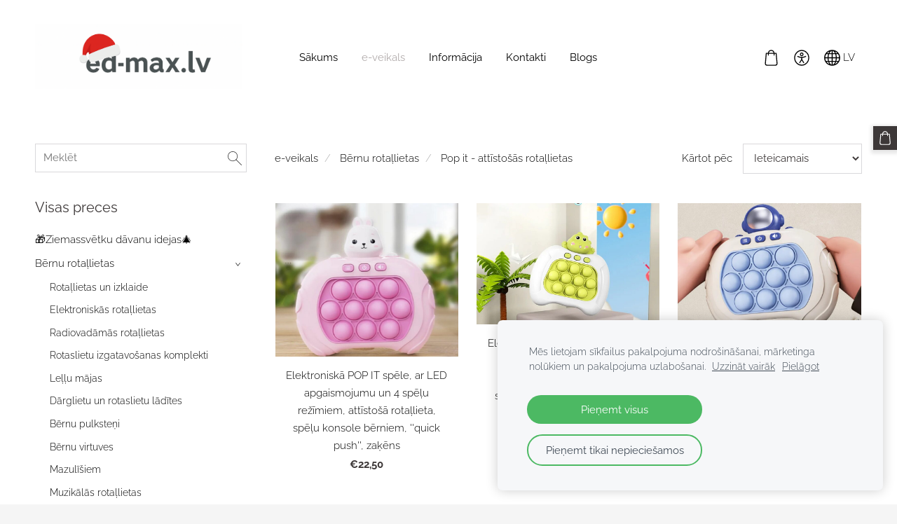

--- FILE ---
content_type: text/html; charset=UTF-8
request_url: https://www.ed-max.lv/veikals/category/bernu-preces/pop-it-elektroniskie-popiti--attistosas-rotallietas/
body_size: 12476
content:
<!doctype html>

<html lang="lv">

    <head>

        <title>POP IT spēles - Jautrība un stresa mazināšana bērniem | ed-max.lv</title>

    <meta name="description" content="Izvēlieties populārās POP IT spēles - krāsainas un izklaidējošas rotaļlietas bērniem, kas sniedz daudz jautrības pilnas stundas un mazina stresu." />

    <link rel="canonical" href="https://www.ed-max.lv/veikals/category/bernu-preces/pop-it-elektroniskie-popiti--attistosas-rotallietas/">




        <meta charset="utf-8" />
        <meta name="viewport" content="width=device-width,initial-scale=1.0" />

        <link rel="stylesheet" href="https://dss4hwpyv4qfp.cloudfront.net/designs/_shared/css/layout-shared.css?v=2.574" type="text/css" />
        
        <link href="/favicon.png?15" rel="shortcut icon">
<link href="/favicon.png?15" rel="apple-touch-icon">        
            <link rel="stylesheet" href="https://dss4hwpyv4qfp.cloudfront.net/libs/js/fancybox3/jquery.fancybox.min.css?v=2.574" type="text/css" />
                <script src="https://dss4hwpyv4qfp.cloudfront.net/libs/js/jquery/2.2.4/jquery.min.js" ></script>
            <script src="https://dss4hwpyv4qfp.cloudfront.net/libs/js/fancybox3/jquery.fancybox.min.js?v=2.574" defer></script>
            <script src="https://dss4hwpyv4qfp.cloudfront.net/libs/js/bannerplay/jquery.bannerplay.js?v=2.574" defer></script>
            <script src="https://dss4hwpyv4qfp.cloudfront.net/libs/js/responsivevideos/jquery.responsivevideos.js?v=2.574" defer></script>
            <script src="https://dss4hwpyv4qfp.cloudfront.net/designs/_shared/js/bookings.js?v=2.574" defer></script>
            <script src="https://dss4hwpyv4qfp.cloudfront.net/designs/_shared/js/designfx.js?v=2.574" defer></script>
            <script src="https://dss4hwpyv4qfp.cloudfront.net/libs/js/mozlive.js?v=2.574" ></script>
                <link rel="alternate" href="https://www.ed-max.lv/blog/rss/" type="application/rss+xml" title="ed-max.lv - Blogs" />
        <script>var FRONTEND_CDN = 'https://dss4hwpyv4qfp.cloudfront.net';</script>


    
    
    <!-- Cookie bar -->
    <script src="https://dss4hwpyv4qfp.cloudfront.net/libs/js/cookiebar/cookiebar.js?v=2.574"></script>
    <script>
        $(document).ready(function() {
            try {
                cookieBar({
                theme: "light",
                bannerPolicyLink: "https://www.ed-max.lv/informacija/privatuma-politika/",
                language: "lv",
                texts: []
            });
            } catch (e) {}
        });
    </script>
        

    <script src="https://dss4hwpyv4qfp.cloudfront.net/m/localize/menu/lv/?v=2.574" defer></script>
<script src="https://dss4hwpyv4qfp.cloudfront.net/m/localize/cart/lv/?v=2.574" defer></script>
<script src="https://dss4hwpyv4qfp.cloudfront.net/libs/js/component/cart.js?v=2.574" defer></script>
<script src="https://dss4hwpyv4qfp.cloudfront.net/libs/js/component/filter.js?v=2.574" defer></script>

            <script>
                var mozPageMozApi = {"language":"lv","page":"veikals"}
            </script>
            

            <script>
                var mozCatalogUser = {
                    isLoggedIn: 0
                }
            </script>
            


<script>
    function isSmallTouchDevice() {
        return (('ontouchstart' in window) && (window.matchMedia("(max-width: 750px), (max-height: 500px)").matches));
    }
    if (isSmallTouchDevice()) {
        document.documentElement.classList.add('mobile-header');
    }
</script>

    <!-- Facebook Pixel Code -->
    <script>
        if (typeof fbq === "undefined") {
            !function(f,b,e,v,n,t,s)
            {if(f.fbq)return;n=f.fbq=function(){n.callMethod?
                n.callMethod.apply(n,arguments):n.queue.push(arguments)};
                if(!f._fbq)f._fbq=n;n.push=n;n.loaded=!0;n.version='2.0';n.agent='plmozello';
                n.queue=[];t=b.createElement(e);t.async=!0;
                t.src=v;s=b.getElementsByTagName(e)[0];
                s.parentNode.insertBefore(t,s)}(window, document,'script',
                'https://connect.facebook.net/en_US/fbevents.js');
            if (window.mozCookieNotificationUsed) {
                fbq('consent', window.mozAllowMarketingCookies ? 'grant' : 'revoke');
            }
            fbq('init', '415305643634317');
            fbq('track', 'PageView');
        }
    </script>
    <!-- End Facebook Pixel Code -->

    <!-- Global site tag (gtag.js) - Google Analytics -->
    <script async src="https://www.googletagmanager.com/gtag/js?id=G-LWELRF0GBB"></script>
    <script>
        window.dataLayer = window.dataLayer || [];
        function gtag(){dataLayer.push(arguments);}
        gtag('js', new Date());
        if (window.mozCookieNotificationUsed) {
            gtag('consent', 'default', {
                'analytics_storage': window.mozAllowStatisticsCookies ? 'granted' : 'denied',
                'ad_storage': window.mozAllowMarketingCookies ? 'granted' : 'denied',
                'ad_user_data': window.mozAllowMarketingCookies ? 'granted' : 'denied',
                'ad_personalization': window.mozAllowMarketingCookies ? 'granted' : 'denied'
            });
        }
        gtag('config', 'G-LWELRF0GBB');
    </script>

                <link href="https://dss4hwpyv4qfp.cloudfront.net/designs/_shared/fonts/?family=Raleway:300,300italic,400,400italic,700&v=2.574" rel="stylesheet" />
        <style class="customizer">
                                                                                                                                                            :root { --color-header :  #ffffff  }
                                                                                                                            :root { --color-title :  #4c5152  }
                                                                                                                            :root { --color-menu-text :  #000000  }
                                                                                                                            :root { --color-menu-text-selected :  #b0aaaa  }
                                                                                                                            :root { --color-menu-accent :  #000000  }
                                                                                                                            :root { --color-submenu :  #ffffff  }
                                                                                                                            :root { --color-submenu-text :  #1a1423  }
                                                                                                                            :root { --color-submenu-text-selected :  #000000  }
                                                                                                                            :root { --color-submenu-accent :  #1a1423  }
                                                                                                                            :root { --color-link :  #000000  }
                                                                                                                            :root { --color-button :  #3d3838  }
                                                                                                                            :root { --color-button-text :  #ffffff  }
                                                                                                                            :root { --color-button-hover :  #e54a4d  }
                                                                                                                            :root { --color-button-text-hover :  #ffffff  }
                                                                                                                            :root { --color-sidemenu-text :  #000000  }
                                                                                                                            :root { --color-sidemenu-text-hover :  #4c5152  }
                                                                                                                            :root { --color-h1 :  #3d3838  }
                                                                                                                            :root { --color-h2 :  #3d3838  }
                                                                                                                            :root { --color-h3 :  #3d3838  }
                                                                                                                            :root { --color-text :  #000000  }
                                                                                                                            :root { --color-text-strong :  #3d3838  }
                                                                                                                            :root { --color-price :  #3d3838  }
                                                                                                                            :root { --color-text-highlight :  #3d3838  }
                                                                                                                            :root { --color-text-border :  rgba(27, 20, 36, 0.163)  }
                                                                                                                            :root { --color-background :  #ffffff  }
                                                                                                                            :root { --color-section-bg-1 :  #fbf6f3  }
                                                                                                                            :root { --color-section-bg-2 :  #ffffff  }
                                                                                                                            :root { --color-section-bg-3 :  #1a1423  }
                                                                                                                            :root { --color-footer :  #f5f5f5  }
                                                                                                                            :root { --color-footer-text :  #1a1423  }
                                                                                                                            :root { --color-footer-link :  #3d3838  }
                                                                                                                            :root { --color-footer-link-hover :  #1a1423  }
                                                                                                                            :root { --color-text-1 :  #ffffff  }
                                                                                                                            :root { --color-text-1-highlight :  rgba(255, 255, 255, 0.113)  }
                                                                                                                            :root { --color-text-1-button :  #ffffff  }
                                                                                                                            :root { --color-text-1-button-text :  #000000  }
                                                                                                                                                                                                                                                                                                                                                                                                                                                    
        @media (forced-colors: active) {
            :root { --color-header :  Canvas  }
            :root { --color-title :  CanvasText  }
            :root { --color-menu-text :  LinkText  }
            :root { --color-menu-text-selected :  CanvasText  }
            :root { --color-menu-accent :  CanvasText  }
            :root { --color-submenu :  Canvas  }
            :root { --color-submenu-text :  LinkText  }
            :root { --color-submenu-text-selected :  CanvasText  }
            :root { --color-submenu-accent :  CanvasText  }
            :root { --color-link :  LinkText  }
            :root { --color-button :  ButtonFace  }
            :root { --color-button-text :  ButtonText  }
            :root { --color-button-hover :  ButtonFace  }
            :root { --color-button-text-hover :  ButtonText  }
            :root { --color-sidemenu-text :  LinkText  }
            :root { --color-sidemenu-text-hover :  CanvasText  }
            :root { --color-h1 :  CanvasText  }
            :root { --color-h2 :  CanvasText  }
            :root { --color-h3 :  CanvasText  }
            :root { --color-text :  CanvasText  }
            :root { --color-text-strong :  CanvasText  }
            :root { --color-price :  CanvasText  }
            :root { --color-text-highlight :  Canvas  }
            :root { --color-text-border :  CanvasText  }
            :root { --color-background :  Canvas  }
            :root { --color-section-bg-1 :  Canvas  }
            :root { --color-section-bg-2 :  Canvas  }
            :root { --color-section-bg-3 :  Canvas  }
            :root { --color-footer :  Canvas  }
            :root { --color-footer-text :  CanvasText  }
            :root { --color-footer-link :  LinkText  }
            :root { --color-footer-link-hover :  CanvasText  }
            :root { --color-text-1 :  CanvasText  }
            :root { --color-text-1-highlight :  Canvas  }
            :root { --color-text-1-button :  ButtonFace  }
            :root { --color-text-1-button-text :  ButtonText  }
        }

    </style>
    <style class="customizer-fonts">
                                                                                                                                                                                                                                                                                                                                                                                                                                                                                                                                                                                                                                                                                                                                                                                                                                                                                                            body, .mz_editable {
                                                                                font-family : Raleway, Arial, Helvetica, sans-serif;
                                                                                                            font-weight : 300;
                                                                        }
                                                                                                                            #title .mz_wysiwyg {
                                                                                font-family : Raleway, Arial, Helvetica, sans-serif;
                                                                                                            font-weight : 700;
                                                                                                            font-style : normal;
                                                                        }
                                                                                                                            .mz_editable h1, .mz_editable h1.moze-megatitle {
                                                                                font-family : Raleway, Arial, Helvetica, sans-serif;
                                                                                                            font-weight : 400;
                                                                                                            letter-spacing : 0;
                                                                        }
                                                                                                                            .mz_editable h2, .sidebox h2 {
                                                                                font-family : Raleway, Arial, Helvetica, sans-serif;
                                                                                                            font-weight : 400;
                                                                                                            letter-spacing : 0;
                                                                        }
                                                                            #sidebar h2 {
                                                                                font-family : Raleway, Arial, Helvetica, sans-serif;
                                                                                                            font-weight : 400;
                                                                                                            letter-spacing : 0;
                                                                        }
                                                                                                                            .mz_editable h3 {
                                                                                font-family : Raleway, Arial, Helvetica, sans-serif;
                                                                                                            font-weight : 400;
                                                                                                            letter-spacing : 0;
                                                                        }
                                                                                                                            .moze-form input, .moze-form select, .moze-form textarea {
                                                                                font-family : Raleway, Arial, Helvetica, sans-serif;
                                                                        }
                                                                                                                            .moze-button, .moze-button-large, .moze-form .moze-formbutton {
                                                                                font-family : Raleway, Arial, Helvetica, sans-serif;
                                                                                                            font-weight : 400;
                                                                                                            letter-spacing : 0;
                                                                        }
                                                                                                                            .mz_editable .moze-blockquote {
                                                                                font-family : Raleway, Arial, Helvetica, sans-serif;
                                                                                                            font-style : italic;
                                                                        }
                                                                                                                            .mz_editable .moze-code {
                                                                                font-family : 'Courier New', Courier, monospace;
                                                                        }
                                                                                                                            #menu ul li a {
                                                                                font-family : Raleway, Arial, Helvetica, sans-serif;
                                                                                                            font-weight : 400;
                                                                        }
                                                                                                                            #menu > ul > li > a {
                                                                                font-family : Raleway, Arial, Helvetica, sans-serif;
                                                                                                            font-weight : 400;
                                                                                                            letter-spacing : 0;
                                                                        }
                                                                                                                            #header-side a {
                                                                                font-family : Raleway, Arial, Helvetica, sans-serif;
                                                                        }
                                                                                                                                                                                                        </style>

    

    <meta name="google-site-verification" content="unQH2ShSZm9zdISOOJ7Ee0qwHT_rNsXZf4YtGAC_fiM" />
<!-- Google tag (gtag.js) -->
<script async src="https://www.googletagmanager.com/gtag/js?id=G-CMZP41VW2V">
</script>
<script>
  window.dataLayer = window.dataLayer || [];
  function gtag(){dataLayer.push(arguments);}
  gtag('js', new Date());

  gtag('config', 'G-CMZP41VW2V');
</script>


    </head>

    <body class="header-menu-middle    footer-classic                    design-menu-selected-normal    design-languages-dropdown            design-width-m design-width-m design-width-m design-width-m design-textsize-s design-textsize-s design-textsize-s design-textsize-s design-buttons-square design-buttons-square design-buttons-square  design-v2" lang="lv">

        
        <div id="wrap">
            <header id="top">
    <div id="header">
        <a id="skip-link" href="javascript:;" tabindex="1">Pāriet uz galveno saturu</a>
        <div id="header-side">
            <div id="shopicons">
                                <button class="menu-icon shopbar-search"  href="javascript:;" title="Meklēt" aria-label="Meklēt" aria-haspopup="dialog"><svg xmlns="http://www.w3.org/2000/svg"></svg></button>
                                                <button class="menu-icon shopbar-cart" href="javascript:;" title="Pirkumu grozs" aria-label="Pirkumu grozs" aria-haspopup="dialog"><svg xmlns="http://www.w3.org/2000/svg"></svg><span class="moze-value-bubble"></span></button>
                                            </div>
            <div id="toolicons">

            </div>
            <div  class="mz_component mz_lngselect" id="languages">    <button class="menu-icon" href="javascript:;" aria-label="Valodas izvēle" aria-haspopup="true" aria-controls="languages-menu"><svg xmlns="http://www.w3.org/2000/svg"></svg>&nbsp;LV</button>
    <ul id="languages-menu" role="menu">
                    <li  class="selected" role="none">
                <a href="/" hreflang="lv" role="menuitem" aria-label="Latviešu" aria-current="true">LV</a>
            </li>
                    <li  role="none">
                <a href="/home-2/" hreflang="en" role="menuitem" aria-label="English" >ENG</a>
            </li>
            </ul>
    </div>
                    </div>
        <div id="header-main">
            <div id="title">
                                    <a href="/" tabindex="2"><div class="mz_component mz_logo mz_editable mz_wysiwyg">    <div class="moze-wysiwyg-editor moze-no-contenteditable" >
        <img class="logo-default" src="https://site-1621420.mozfiles.com/files/1621420/logobox/91685049/logo-default-6feb63799eb6e6f2a488fd30c1b04444.png" style="width: 359px;" alt="ed-max.lv" aria-label="Logotips">
            </div>
</div></a>
                            </div>
                            <div id="toptext" style="display: none">
                    <div  class="mz_component mz_wysiwyg mz_editable">    <div class="moze-wysiwyg-editor" >
            </div>
</div>
                </div>
                                        <div  class="mz_component mz_menu" id="menu" aria-label="Galvenā izvēlne">
            <ul role="menu">
                <li role="none"><a href="/"  role="menuitem" >Sākums</a>
                                    </li>
                        <li class="selected" role="none"><a href="/veikals/"  role="menuitem"  aria-current="true">e-veikals</a>
                                    </li>
                        <li role="none"><a href="/informacija/"  role="menuitem" aria-haspopup="true">Informācija</a>
                        <ul role="menu">
                <li role="none"><a href="/informacija/par-ed-maxlv/"  role="menuitem" >Par ed-max.lv</a>
                                    </li>
                        <li role="none"><a href="/informacija/piegade/"  role="menuitem" >Piegāde</a>
                                    </li>
                        <li role="none"><a href="/informacija/precu-atgriesanas-politika/"  role="menuitem" >Preču atgriešanas politika</a>
                                    </li>
                        <li role="none"><a href="/informacija/distances-ligums/"  role="menuitem" >Distances līgums</a>
                                    </li>
                        <li role="none"><a href="/informacija/privatuma-politika/"  role="menuitem" >Privātuma politika</a>
                                    </li>
                            </ul></li>
                                    <li role="none"><a href="/kontakti/"  role="menuitem" >Kontakti</a>
                                    </li>
                        <li role="none"><a href="/blog/"  role="menuitem" >Blogs</a>
                                </li></ul>
            
</div>
                    </div>

        <button id="languages-opener" aria-label="Valodas izvēle" class="mobile-menu-opener clearbutton"><svg xmlns="http://www.w3.org/2000/svg"></svg></button>
        <button id="menu-opener" aria-label="Galvenā izvēlne" class="mobile-menu-opener clearbutton"><svg xmlns="http://www.w3.org/2000/svg"></svg></button>

    </div>
    </header>                <div id="submenubox"><nav  class="mz_component mz_menu mz_catalogmenu is-alternate" id="submenu" aria-label="Produktu kategorijas"><button id="submenu-opener" class="clearbutton"><span>&nbsp;</span></button>

</nav></div>
            

    

<div>
    <main id="catalog" class="section section-customizable section-text-color-none">
        <div class="mz_overlay_bar mz_catalog_customize"></div>
        <div class="container">
            <div id="sidebar-wrap"
                 class="sidebar-reverse"                             >
                                <div id="sidebar">
                    <div  class="mz_component mz_catalogsearchbox mz_editable sidebox">    <form action="/veikals/" class="moze-form moze-catalog-searchbox-form" method="post" style="position: relative; margin-top: 0" role="search">
        <input class="search-query" type="text" value="" placeholder="Meklēt" aria-label="Meklēt">
        <button class="search-btn clearbutton" aria-label="Meklēt"></button>
    </form></div>
                    <nav  class="mz_component mz_catalogcategories sidebox" data-name="maincatalogcategories" data-type="catalogcategories" aria-labelledby="catalog-categories-heading">
            <h2 id="catalog-categories-heading">Visas preces</h2>
    


            <ul role="menu" class="asidemenu collapsible">
                                                                <li role="none" >
                        <a href="/veikals/params/category/featured/" role="menuitem" >🎁Ziemassvētku dāvanu idejas🎄</a>
                    </li>
                                    <li role="none" >
        <a href="/veikals/category/bernu-preces/" role="menuitem" >Bērnu rotaļlietas</a>
                    <ul role="menu" >
                    <li role="none" >
        <a href="/veikals/category/bernu-preces/rotallietas/" role="menuitem" >Rotaļlietas un izklaide</a>
                                </li>
                <li role="none" >
        <a href="/veikals/category/bernu-preces/elektroniskas-rotallietas/" role="menuitem" >Elektroniskās rotaļlietas</a>
                                </li>
                <li role="none" >
        <a href="/veikals/category/bernu-preces/radiovadamas-rotallietas/" role="menuitem" >Radiovadāmās rotaļlietas</a>
                                </li>
                <li role="none" >
        <a href="/veikals/category/bernu-preces/rotaslietu-izgatavosanas-komplekti-rokasspradzu-izgatavosana-perlosana/" role="menuitem" >Rotaslietu izgatavošanas komplekti</a>
                                </li>
                <li role="none" >
        <a href="/veikals/category/bernu-preces/lellu-majas/" role="menuitem" >Leļļu mājas</a>
                                </li>
                <li role="none" >
        <a href="/veikals/category/bernu-preces/darglieturotaslietu-ladites/" role="menuitem" >Dārglietu un rotaslietu lādītes</a>
                                </li>
                <li role="none" >
        <a href="/veikals/category/bernu-preces/bernu-pulksteni/" role="menuitem" >Bērnu pulksteņi</a>
                                </li>
                <li role="none" >
        <a href="/veikals/category/bernu-preces/rotalu-virtuves-berniem/" role="menuitem" >Bērnu virtuves</a>
                                </li>
                <li role="none" >
        <a href="/veikals/category/bernu-preces/mazulisiem/" role="menuitem" >Mazulīšiem</a>
                                </li>
                <li role="none" >
        <a href="/veikals/category/bernu-preces/muzikalas-rotallietas/" role="menuitem" >Muzikālās rotaļlietas</a>
                                </li>
                <li role="none" >
        <a href="/veikals/category/bernu-preces/kancelejas-preces/" role="menuitem" >Kancelejas preces</a>
                                </li>
                <li role="none" >
        <a href="/veikals/category/bernu-preces/trases/" role="menuitem" >Trases</a>
                                </li>
                <li role="none" >
        <a href="/veikals/category/bernu-preces/bernu-naktslampinas/" role="menuitem" >Bērnu naktslampiņas</a>
                                </li>
                <li role="none" >
        <a href="/veikals/category/bernu-preces/rotalu-teltis/" role="menuitem" >Rotaļu teltis</a>
                                </li>
                <li role="none" >
        <a href="/veikals/category/bernu-preces/galda-speles/" role="menuitem" >Galda spēles</a>
                                </li>
                <li role="none" >
        <a href="/veikals/category/bernu-preces/dekoracijas-bernistabai/" role="menuitem" >Dekorācijas bērnistabai</a>
                                </li>
                <li role="none" >
        <a href="/veikals/category/bernu-preces/kostimi-berniem/" role="menuitem" >Kostīmi bērniem</a>
                                </li>
                <li role="none" >
        <a href="/veikals/category/bernu-preces/dimantu-izsusanas-mozaikas---gleznas/" role="menuitem" >Dimantu mozaīkas - gleznas</a>
                                </li>
                <li role="none"  class="selected">
        <a href="/veikals/category/bernu-preces/pop-it-elektroniskie-popiti--attistosas-rotallietas/" role="menuitem" aria-current="true">Pop it - attīstošās rotaļlietas</a>
                                </li>
                <li role="none" >
        <a href="/veikals/category/bernu-preces/konstruktori---attistosas-rotallietas-berniem/" role="menuitem" >Konstruktori un attīstošās rotaļlietas bērniem</a>
                                </li>
                <li role="none" >
        <a href="/veikals/category/bernu-preces/spelu-konsoles/" role="menuitem" >Spēļu konsoles</a>
                                </li>
                <li role="none" >
        <a href="/veikals/category/bernu-preces/bernu-somas-un-mugursomas/" role="menuitem" >Bērnu somas un mugursomas</a>
                                </li>
                <li role="none" >
        <a href="/veikals/category/bernu-preces/bernu-velosipedi-riteni-berniem/" role="menuitem" >Velosipēdi</a>
                                </li>
                <li role="none" >
        <a href="/veikals/category/bernu-preces/skrejriteni/" role="menuitem" >Skrejriteņi</a>
                                </li>
                            </ul></li>
                            <li role="none" >
        <a href="/veikals/category/apgaismojuma-iekartas/" role="menuitem" >Apgaismojuma iekārtas un ballīšu aksesuāri</a>
                    <ul role="menu" >
                    <li role="none" >
        <a href="/veikals/category/apgaismojuma-iekartas/-helovina-maska-karnevala-maskas/" role="menuitem" >Helovīna sejas maskas un aksesuāri</a>
                                </li>
                <li role="none" >
        <a href="/veikals/category/apgaismojuma-iekartas/kostimi/" role="menuitem" >Kostīmi</a>
                                </li>
                <li role="none" >
        <a href="/veikals/category/apgaismojuma-iekartas/ballisu-aksesuari/" role="menuitem" >Ballīšu aksesuāri</a>
                                </li>
                <li role="none" >
        <a href="/veikals/category/apgaismojuma-iekartas/lazera-projektori/" role="menuitem" >Lāzera projektori</a>
                                </li>
                <li role="none" >
        <a href="/veikals/category/apgaismojuma-iekartas/led-projektori/" role="menuitem" >LED projektori</a>
                                </li>
                <li role="none" >
        <a href="/veikals/category/apgaismojuma-iekartas/lampinu-virtenes/" role="menuitem" >LED Lampiņu virtenes</a>
                                </li>
                <li role="none" >
        <a href="/veikals/category/apgaismojuma-iekartas/dazadi-2/" role="menuitem" >Dažādi</a>
                                </li>
                            </ul></li>
                            <li role="none" >
        <a href="/veikals/category/audio-iekartas/" role="menuitem" >Audio iekārtas</a>
                    <ul role="menu" >
                    <li role="none" >
        <a href="/veikals/category/audio-iekartas/austinas/" role="menuitem" >Austiņas</a>
                                </li>
                <li role="none" >
        <a href="/veikals/category/audio-iekartas/diktofoni/" role="menuitem" >Diktofoni</a>
                                </li>
                <li role="none" >
        <a href="/veikals/category/audio-iekartas/skalruni-1/" role="menuitem" >Skaļruņi</a>
                                </li>
                <li role="none" >
        <a href="/veikals/category/audio-iekartas/citas-audio-ierices/" role="menuitem" >Citas audio ierīces</a>
                                </li>
                <li role="none" >
        <a href="/veikals/category/audio-iekartas/mikrofoni/" role="menuitem" >Mikrofoni</a>
                                </li>
                            </ul></li>
                            <li role="none" >
        <a href="/veikals/category/datoram/" role="menuitem" >Datoram un telefonam</a>
                    <ul role="menu" >
                    <li role="none" >
        <a href="/veikals/category/datoram/aksesuari-1/" role="menuitem" >Aksesuāri</a>
                                </li>
                <li role="none" >
        <a href="/veikals/category/datoram/telefona-aksesuari/" role="menuitem" >Telefona aksesuāri</a>
                                </li>
                <li role="none" >
        <a href="/veikals/category/datoram/tikla-produkti-3g-4g-ruteri-modemi/" role="menuitem" >3G un 4G rūteri un modemi</a>
                                </li>
                <li role="none" >
        <a href="/veikals/category/datoram/bezvadu-tikla-un-signala-pastiprinataji/" role="menuitem" >Bezvadu tīkla un signāla pastiprinātāji</a>
                                </li>
                <li role="none" >
        <a href="/veikals/category/datoram/ladetaji-bezvadu-ladetaji-telefonam-power-bank-jaudas-bankas/" role="menuitem" >Power Bankas, lādētāji telefonam</a>
                                </li>
                <li role="none" >
        <a href="/veikals/category/datoram/handsfree-brivroku-ierices/" role="menuitem" >Handsfree, brīvroku ierīces</a>
                                </li>
                <li role="none" >
        <a href="/veikals/category/datoram/klavieturas-tastaturas/" role="menuitem" >Klaviatūras, tastatūras</a>
                                </li>
                <li role="none" >
        <a href="/veikals/category/datoram/peles/" role="menuitem" >Peles</a>
                                </li>
                <li role="none" >
        <a href="/veikals/category/datoram/printeri/" role="menuitem" >Printeri</a>
                                </li>
                <li role="none" >
        <a href="/veikals/category/datoram/tikla-adapteri-un-usb-uztvereji-datoram/" role="menuitem" >Tīkla adapteri un USB uztvērēji</a>
                                </li>
                <li role="none" >
        <a href="/veikals/category/datoram/datoru-ladetaji-universali-piezimjdatoru-uzlades-vadi/" role="menuitem" >Datoru lādētāji</a>
                                </li>
                <li role="none" >
        <a href="/veikals/category/datoram/datoru-monitori/" role="menuitem" >Monitori</a>
                                </li>
                <li role="none" >
        <a href="/veikals/category/datoram/datorkresli-biroja-kresli/" role="menuitem" >Datorkrēsli, biroja krēsli</a>
                                </li>
                            </ul></li>
                            <li role="none" >
        <a href="/veikals/category/merinstrumenti/" role="menuitem" >Mērinstrumenti</a>
                    <ul role="menu" >
                    <li role="none" >
        <a href="/veikals/category/merinstrumenti/svari-1/" role="menuitem" >Svari</a>
                                </li>
                <li role="none" >
        <a href="/veikals/category/merinstrumenti/lazera-termometri/" role="menuitem" >Termometri</a>
                                </li>
                <li role="none" >
        <a href="/veikals/category/merinstrumenti/krasas-biezuma-meritaji/" role="menuitem" >Krāsas biezuma mērītāji</a>
                                </li>
                <li role="none" >
        <a href="/veikals/category/merinstrumenti/lazera-limenrazi-nivelieri/" role="menuitem" >Līmeņrāži</a>
                                </li>
                <li role="none" >
        <a href="/veikals/category/merinstrumenti/udens-ph-un-kvalitates-meritaji-phmetrs/" role="menuitem" >Šķidruma, ūdens PH un kvalitātes mērītāji</a>
                                </li>
                <li role="none" >
        <a href="/veikals/category/merinstrumenti/lazera-attaluma-meritaji/" role="menuitem" >Attāluma mērītāji</a>
                                </li>
                <li role="none" >
        <a href="/veikals/category/merinstrumenti/cits/" role="menuitem" >Cits</a>
                                </li>
                            </ul></li>
                            <li role="none" >
        <a href="/veikals/category/instrumenti-tehnika-majai-darzam/" role="menuitem" >Instrumenti, tehnika</a>
                    <ul role="menu" >
                    <li role="none" >
        <a href="/veikals/category/instrumenti-tehnika-majai-darzam/endoskopi/" role="menuitem" >Endoskopi</a>
                                </li>
                <li role="none" >
        <a href="/veikals/category/instrumenti-tehnika-majai-darzam/lodesanas-iekartas-lodamuri/" role="menuitem" >Lodēšanas iekārtas, lodāmuri</a>
                                </li>
                <li role="none" >
        <a href="/veikals/category/instrumenti-tehnika-majai-darzam/dizeldegvielas-gaisa-silditaji/" role="menuitem" >Dīzeļdegvielas gaisa sildītāji</a>
                                </li>
                <li role="none" >
        <a href="/veikals/category/instrumenti-tehnika-majai-darzam/instrumenti/" role="menuitem" >Instrumenti</a>
                                </li>
                <li role="none" >
        <a href="/veikals/category/instrumenti-tehnika-majai-darzam/instrumentu-komplekti-komplekts/" role="menuitem" >Instrumentu komplekti</a>
                                </li>
                <li role="none" >
        <a href="/veikals/category/instrumenti-tehnika-majai-darzam/metinasanas-iekartas-aparati/" role="menuitem" >Metināšanas iekārtas</a>
                                </li>
                <li role="none" >
        <a href="/veikals/category/instrumenti-tehnika-majai-darzam/-krumgriezi-dzivzoga-skeres-elektriskas/" role="menuitem" >Krūmgrieži, dzīvžoga šķēres</a>
                                </li>
                <li role="none" >
        <a href="/veikals/category/instrumenti-tehnika-majai-darzam/augstspiediena-mazgataji/" role="menuitem" >Augstspiediena mazgātāji</a>
                                </li>
                <li role="none" >
        <a href="/veikals/category/instrumenti-tehnika-majai-darzam/zales-plaveji-trimmeri-elektriskie-benzina-/" role="menuitem" >Zāles pļāvēji, trimmeri</a>
                                </li>
                <li role="none" >
        <a href="/veikals/category/instrumenti-tehnika-majai-darzam/celtniecibas-feni-termo-tehniskais-fens/" role="menuitem" >Celtniecības fēni</a>
                                </li>
                <li role="none" >
        <a href="/veikals/category/instrumenti-tehnika-majai-darzam/urbji-urbmasinas-uzladejams-urbis-akumulatoru-/" role="menuitem" >Urbji, urbmašīnas</a>
                                </li>
                <li role="none" >
        <a href="/veikals/category/instrumenti-tehnika-majai-darzam/zagi-ripzagi-motorzagi/" role="menuitem" >Zāģi, ripzāģi, motorzāģi</a>
                                </li>
                            </ul></li>
                            <li role="none" >
        <a href="/veikals/category/sadzives-iekartas-tehnika/" role="menuitem" >Sadzīves iekārtas, tehnika</a>
                    <ul role="menu" >
                    <li role="none" >
        <a href="/veikals/category/sadzives-iekartas-tehnika/blenderi-mikseri/" role="menuitem" >Blenderi, mikseri</a>
                                </li>
                <li role="none" >
        <a href="/veikals/category/sadzives-iekartas-tehnika/gaisa-silditaji/" role="menuitem" >Gaisa sildītāji</a>
                                </li>
                <li role="none" >
        <a href="/veikals/category/sadzives-iekartas-tehnika/kafijas-aparati-espresso-automati-lattei-kapucino-piena-putotajs/" role="menuitem" >Kafijas aparāti</a>
                                </li>
                <li role="none" >
        <a href="/veikals/category/sadzives-iekartas-tehnika/puteklusuceji-roboti-automatiskie-gridas-mazgataji-suceji-/" role="menuitem" >Putekļusūcēji Roboti</a>
                                </li>
                <li role="none" >
        <a href="/veikals/category/sadzives-iekartas-tehnika/puteklu-suceji/" role="menuitem" >Putekļu sūcēji </a>
                                </li>
                <li role="none" >
        <a href="/veikals/category/sadzives-iekartas-tehnika/gludekli-tvaika-rokas-gludinasanas-ierices/" role="menuitem" >Gludekļi</a>
                                </li>
                <li role="none" >
        <a href="/veikals/category/sadzives-iekartas-tehnika/projektori-prezentacijam-konferencem/" role="menuitem" >Projektori</a>
                                </li>
                <li role="none" >
        <a href="/veikals/category/sadzives-iekartas-tehnika/plitis-indukcijas-virsmas/" role="menuitem" >Plītis, indukcijas virsmas</a>
                                </li>
                            </ul></li>
                            <li role="none" >
        <a href="/veikals/category/elektroniskas-preces/" role="menuitem" >Elektroniskās preces</a>
                    <ul role="menu" >
                    <li role="none" >
        <a href="/veikals/category/elektroniskas-preces/fotoaparati-fotokameras/" role="menuitem" >Fotoaparāti, fotokameras</a>
                                </li>
                <li role="none" >
        <a href="/veikals/category/elektroniskas-preces/gaisa-ventilatori/" role="menuitem" >Ventilatori</a>
                                </li>
                <li role="none" >
        <a href="/veikals/category/elektroniskas-preces/skiltavas/" role="menuitem" >Šķiltavas</a>
                                </li>
                <li role="none" >
        <a href="/veikals/category/elektroniskas-preces/droni/" role="menuitem" >Droni</a>
                                </li>
                <li role="none" >
        <a href="/veikals/category/elektroniskas-preces/elektriski-apsildamie-produkti-sildosas-preces/" role="menuitem" >Apsildāmie produkti</a>
                                </li>
                <li role="none" >
        <a href="/veikals/category/elektroniskas-preces/akumulatori-baterijas-un-ladetaji/" role="menuitem" >Akumulatori, baterijas un lādētāji</a>
                                </li>
                            </ul></li>
                            <li role="none" >
        <a href="/veikals/category/majai-un-interjeram/" role="menuitem" >Mājai un interjeram</a>
                    <ul role="menu" >
                    <li role="none" >
        <a href="/veikals/category/majai-un-interjeram/videonoverosanas-kameras/" role="menuitem" >Videonovērošanas kameras</a>
                                </li>
                <li role="none" >
        <a href="/veikals/category/majai-un-interjeram/signalizacijas-drosibas-sistemas/" role="menuitem" >Signalizācijas, drošības sistēmas</a>
                                </li>
                <li role="none" >
        <a href="/veikals/category/majai-un-interjeram/durvju-zvani-domofoni/" role="menuitem" >Durvju zvani, domofoni</a>
                                </li>
                <li role="none" >
        <a href="/veikals/category/majai-un-interjeram/gudra-maja/" role="menuitem" >Gudrā māja</a>
                                </li>
                <li role="none" >
        <a href="/veikals/category/majai-un-interjeram/led-apgaismojums-majai/" role="menuitem" >Apgaismojums mājai</a>
                                </li>
                <li role="none" >
        <a href="/veikals/category/majai-un-interjeram/udens-krani-sukni-pumpis/" role="menuitem" >Ūdens krāni un ūdens pumpji</a>
                                </li>
                <li role="none" >
        <a href="/veikals/category/majai-un-interjeram/insektu-aizbaidisanai-prusaku-ultraskanas-ierices-grauzeju/" role="menuitem" >Insektu un grauzēju atbaidītāji</a>
                                </li>
                <li role="none" >
        <a href="/veikals/category/majai-un-interjeram/gaisa-mitrinataji-aromatizetaji-sauss-gaiss-ellu-difuzori/" role="menuitem" >Gaisa mitrinātāji</a>
                                </li>
                <li role="none" >
        <a href="/veikals/category/majai-un-interjeram/tv-televizoru-sienas-stiprinajumi--kronsteini/" role="menuitem" >TV, televizoru sienas stiprinājumi / kronšteini</a>
                                </li>
                <li role="none" >
        <a href="/veikals/category/majai-un-interjeram/pulksteni/" role="menuitem" >Pulksteņi</a>
                                </li>
                <li role="none" >
        <a href="/veikals/category/majai-un-interjeram/mitruma-savaceji-gaisa-attirisanas-iekartas/" role="menuitem" >Mitruma savācēji, gaisa attīrīšanas iekārtas</a>
                                </li>
                <li role="none" >
        <a href="/veikals/category/majai-un-interjeram/drosibas-sistemas-risinajumi-majai-/" role="menuitem" >Drošības risinājumi</a>
                                </li>
                <li role="none" >
        <a href="/veikals/category/majai-un-interjeram/majsaimniecibas-piederumi/" role="menuitem" >Mājsaimniecības piederumi</a>
                                </li>
                <li role="none" >
        <a href="/veikals/category/majai-un-interjeram/sikumi/" role="menuitem" >Dažādi</a>
                                </li>
                            </ul></li>
                            <li role="none" >
        <a href="/veikals/category/darzam/" role="menuitem" >Dārzam</a>
                    <ul role="menu" >
                    <li role="none" >
        <a href="/veikals/category/darzam/atputai-darza-supulkresli-un-supultikli/" role="menuitem" >Šūpuļtīkli un šūpoles</a>
                                </li>
                <li role="none" >
        <a href="/veikals/category/darzam/dzivnieku-atbaiditaji/" role="menuitem" >Dzīvnieku atbaidītāji</a>
                                </li>
                <li role="none" >
        <a href="/veikals/category/darzam/augu-kopshanai/" role="menuitem" >Augu kopšanai</a>
                                </li>
                <li role="none" >
        <a href="/veikals/category/darzam/baseini/" role="menuitem" >Baseini</a>
                                </li>
                <li role="none" >
        <a href="/veikals/category/darzam/darza-apgaismojums/" role="menuitem" >Dārza apgaismojums</a>
                                </li>
                <li role="none" >
        <a href="/veikals/category/darzam/darza-sukni-udenssuknis-pumpis/" role="menuitem" >Dārza sūkņi</a>
                                </li>
                            </ul></li>
                            <li role="none" >
        <a href="/veikals/category/turismam-turisma-aksesuari-piederumi-/" role="menuitem" >Tūrismam</a>
                    <ul role="menu" >
                    <li role="none" >
        <a href="/veikals/category/turismam-turisma-aksesuari-piederumi-/ledusskapji/" role="menuitem" >Ledusskapji, termo somas</a>
                                </li>
                <li role="none" >
        <a href="/veikals/category/turismam-turisma-aksesuari-piederumi-/turisma-pargajienu-inventars/" role="menuitem" >Tūrisma inventārs</a>
                                </li>
                <li role="none" >
        <a href="/veikals/category/turismam-turisma-aksesuari-piederumi-/galvas-lukturi/" role="menuitem" >Galvas lukturi</a>
                                </li>
                <li role="none" >
        <a href="/veikals/category/turismam-turisma-aksesuari-piederumi-/celojumu-pargajienu-teltis-lietus-un-veja-izturigas/" role="menuitem" >Teltis</a>
                                </li>
                <li role="none" >
        <a href="/veikals/category/turismam-turisma-aksesuari-piederumi-/mugursomas-ietilpigas-somas-celosanai-pargajieniem/" role="menuitem" >Mugursomas, somas</a>
                                </li>
                <li role="none" >
        <a href="/veikals/category/turismam-turisma-aksesuari-piederumi-/turisma-galdi-un-kresli/" role="menuitem" >Tūrisma galdi un krēsli</a>
                                </li>
                            </ul></li>
                            <li role="none" >
        <a href="/veikals/category/dzivniekiem/" role="menuitem" >Dzīvniekiem</a>
                    <ul role="menu" >
                    <li role="none" >
        <a href="/veikals/category/dzivniekiem/sunu-dresuras-siksnas/" role="menuitem" >Suņu dresūras siksnas</a>
                                </li>
                <li role="none" >
        <a href="/veikals/category/dzivniekiem/pretriesanas-siksnas/" role="menuitem" >Suņu pretriešanas kakla siksnas</a>
                                </li>
                <li role="none" >
        <a href="/veikals/category/dzivniekiem/sunu-radiosetas/" role="menuitem" >Suņu radiosētas</a>
                                </li>
                <li role="none" >
        <a href="/veikals/category/dzivniekiem/dzivnieku-gulvietas/" role="menuitem" >Dzīvnieku guļvietas</a>
                                </li>
                <li role="none" >
        <a href="/veikals/category/dzivniekiem/dzivnieku-kopsanai/" role="menuitem" >Dzīvnieku kopšanai</a>
                                </li>
                <li role="none" >
        <a href="/veikals/category/dzivniekiem/dzivnieku-parvadasanas-somas-sunu-un-kaku-celojuma-soma/" role="menuitem" >Dzīvnieku pārvadāšanas somas</a>
                                </li>
                <li role="none" >
        <a href="/veikals/category/dzivniekiem/automatiskas-barosanas-ierices/" role="menuitem" >Automātiskās barošanas ierīces</a>
                                </li>
                <li role="none" >
        <a href="/veikals/category/dzivniekiem/dzivnieku-zogi-buri-un-varti-zoo-preces/" role="menuitem" >Dzīvnieku žogi, būri un vārti</a>
                                </li>
                <li role="none" >
        <a href="/veikals/category/dzivniekiem/kakiem-kaku-majas-skrapejamie-deli-aksesuari/" role="menuitem" >Kaķu mājas</a>
                                </li>
                <li role="none" >
        <a href="/veikals/category/dzivniekiem/rotallietas-dzivniekiem-suniem-kakiem-spelmantinas/" role="menuitem" >Rotaļlietas dzīvniekiem</a>
                                </li>
                <li role="none" >
        <a href="/veikals/category/dzivniekiem/kakiem-1/" role="menuitem" >Aksesuāri kaķiem</a>
                                </li>
                <li role="none" >
        <a href="/veikals/category/dzivniekiem/aksesuari-suniem/" role="menuitem" >Aksesuāri suņiem</a>
                                </li>
                <li role="none" >
        <a href="/veikals/category/dzivniekiem/zoo-preces-zivim-akvarija-aksesuari/" role="menuitem" >Akvārija aksesuāri</a>
                                </li>
                            </ul></li>
                            <li role="none" >
        <a href="/veikals/category/auto-preces/" role="menuitem" >Automašīnai</a>
                    <ul role="menu" >
                    <li role="none" >
        <a href="/veikals/category/auto-preces/diagnostikas-iekartas-obd-skeneris-automasinas-kludu-/" role="menuitem" >OBD2 auto diagnostikas iekārtas</a>
                                </li>
                <li role="none" >
        <a href="/veikals/category/auto-preces/transmiteri-modulatori/" role="menuitem" >Transmiteri-modulatori</a>
                                </li>
                <li role="none" >
        <a href="/veikals/category/auto-preces/atpakalskata-kameras/" role="menuitem" >Auto atpakaļskata kameras un monitori</a>
                                </li>
                <li role="none" >
        <a href="/veikals/category/auto-preces/video-registratori/" role="menuitem" >Video reģistratori</a>
                                </li>
                <li role="none" >
        <a href="/veikals/category/auto-preces/stravas-parveidotaji-12v-24v-no-220v-sprieguma-invertori-/" role="menuitem" >Strāvas pārveidotāji - invertori</a>
                                </li>
                <li role="none" >
        <a href="/veikals/category/auto-preces/akumulatora-ladetaji/" role="menuitem" >Akumulatora lādētāji</a>
                                </li>
                <li role="none" >
        <a href="/veikals/category/auto-preces/auto-kopsanas-aksesuari-lidzekli/" role="menuitem" >Auto kopšanai</a>
                                </li>
                <li role="none" >
        <a href="/veikals/category/auto-preces/alkometri-alkohola-testeri/" role="menuitem" >Alkometri, alkohola testeri</a>
                                </li>
                <li role="none" >
        <a href="/veikals/category/auto-preces/telefona-turetaji/" role="menuitem" >Telefona turētāji</a>
                                </li>
                <li role="none" >
        <a href="/veikals/category/auto-preces/automasinas-gps-navigacijas-sistemas/" role="menuitem" >Automašīnas GPS navigācijas sistēmas</a>
                                </li>
                <li role="none" >
        <a href="/veikals/category/auto-preces/automasinas-kompresors-auto-riepu-pumpis/" role="menuitem" >Automašīnas kompresori, riepu pumpji</a>
                                </li>
                <li role="none" >
        <a href="/veikals/category/auto-preces/automasinas-led-apgaismojums/" role="menuitem" >Automašīnas LED apgaismojums</a>
                                </li>
                <li role="none" >
        <a href="/veikals/category/auto-preces/automasinas-aksesuari-led-apgaismojums-masinai/" role="menuitem" >Aksesuāri</a>
                                </li>
                            </ul></li>
                            <li role="none" >
        <a href="/veikals/category/motociklam/" role="menuitem" >Motociklam</a>
                    <ul role="menu" >
                    <li role="none" >
        <a href="/veikals/category/motociklam/motociklu-parvalki-moto-parklaji/" role="menuitem" >Motocikla pārvalki</a>
                                </li>
                <li role="none" >
        <a href="/veikals/category/motociklam/motocikla-ekipejums/" role="menuitem" >Ekipējums</a>
                                </li>
                            </ul></li>
                            <li role="none" >
        <a href="/veikals/category/makskerniekiem-un-medniekiem/" role="menuitem" >Makšķerniekiem un medniekiem</a>
                    <ul role="menu" >
                    <li role="none" >
        <a href="/veikals/category/makskerniekiem-un-medniekiem/lukturi-mednieku-medibu-taktiskie-led/" role="menuitem" >Lukturi</a>
                                </li>
                <li role="none" >
        <a href="/veikals/category/makskerniekiem-un-medniekiem/svari/" role="menuitem" >Svari</a>
                                </li>
                <li role="none" >
        <a href="/veikals/category/makskerniekiem-un-medniekiem/zvejas-tikli-un-murdi/" role="menuitem" >Zvejas tīkli un murdi</a>
                                </li>
                <li role="none" >
        <a href="/veikals/category/makskerniekiem-un-medniekiem/mednieku-kameras/" role="menuitem" >Mednieku kameras</a>
                                </li>
                <li role="none" >
        <a href="/veikals/category/makskerniekiem-un-medniekiem/mednieku-un-makskernieku-apgerbs/" role="menuitem" >Mednieku un makšķernieku apģērbs</a>
                                </li>
                <li role="none" >
        <a href="/veikals/category/makskerniekiem-un-medniekiem/nakts-redzamibas-ierices-monokulari-un-binokli/" role="menuitem" >Nakts redzamības ierīces, monokulāri un binokļi</a>
                                </li>
                <li role="none" >
        <a href="/veikals/category/makskerniekiem-un-medniekiem/dazadi-3/" role="menuitem" >Dažādi</a>
                                </li>
                            </ul></li>
                            <li role="none" >
        <a href="/veikals/category/skaistumam/" role="menuitem" >Skaistumam un veselībai</a>
                    <ul role="menu" >
                    <li role="none" >
        <a href="/veikals/category/skaistumam/nagiem/" role="menuitem" >Nagiem</a>
                                </li>
                <li role="none" >
        <a href="/veikals/category/skaistumam/kermenim/" role="menuitem" >Ķermenim</a>
                                </li>
                <li role="none" >
        <a href="/veikals/category/skaistumam/asinsspiediena-meritaji-tonometri/" role="menuitem" >Asinsspiediena mērītāji</a>
                                </li>
                <li role="none" >
        <a href="/veikals/category/skaistumam/matiem-matu-kopsanas-piederumi-aksesuari/" role="menuitem" >Matiem</a>
                                </li>
                <li role="none" >
        <a href="/veikals/category/skaistumam/sejas-kopsanas-piederumi-aksesuari/" role="menuitem" >Sejas kopšanai</a>
                                </li>
                <li role="none" >
        <a href="/veikals/category/skaistumam/viedpulksteni-smart-watch/" role="menuitem" >Viedpulksteņi</a>
                                </li>
                <li role="none" >
        <a href="/veikals/category/skaistumam/zobu-birstes-elektroniskas/" role="menuitem" >Zobu birstes</a>
                                </li>
                <li role="none" >
        <a href="/veikals/category/skaistumam/masazas-ierices-masazieri/" role="menuitem" >Masāžas ierīces, masažieri</a>
                                </li>
                <li role="none" >
        <a href="/veikals/category/skaistumam/dazadi/" role="menuitem" >Dažādi</a>
                                </li>
                            </ul></li>
                            <li role="none" >
        <a href="/veikals/category/sportam/" role="menuitem" >Sportam</a>
                    <ul role="menu" >
                    <li role="none" >
        <a href="/veikals/category/sportam/aksesuari/" role="menuitem" >Aksesuāri</a>
                                </li>
                <li role="none" >
        <a href="/veikals/category/sportam/velosipeda-aksesuari-velosipedam-spidometri-lukturi/" role="menuitem" >Velosipēda aksesuāri</a>
                                </li>
                <li role="none" >
        <a href="/veikals/category/sportam/velosipedi/" role="menuitem" >Velosipēdi</a>
                                </li>
                <li role="none" >
        <a href="/veikals/category/sportam/zemudens-peldesanas-inventars/" role="menuitem" >Zemūdens peldēšanas inventārs</a>
                                </li>
                            </ul></li>
                            <li role="none" >
        <a href="/veikals/category/apgerbs/" role="menuitem" >Apģērbs</a>
                    <ul role="menu" >
                    <li role="none" >
        <a href="/veikals/category/apgerbs/cimdi/" role="menuitem" >Cimdi</a>
                                </li>
                <li role="none" >
        <a href="/veikals/category/apgerbs/sporta-legingi-sieviete/" role="menuitem" >Sporta legingi un bikses sievietēm</a>
                                </li>
                <li role="none" >
        <a href="/veikals/category/apgerbs/cepures-berniem/" role="menuitem" >Cepures bērniem</a>
                                </li>
                <li role="none" >
        <a href="/veikals/category/apgerbs/veste/" role="menuitem" >Vestes</a>
                                </li>
                <li role="none" >
        <a href="/veikals/category/apgerbs/cepure/" role="menuitem" >Cepures</a>
                                </li>
                            </ul></li>
                            <li role="none" >
        <a href="/veikals/category/davanas-svetku-aksesuari-atributi/" role="menuitem" >Dāvanas, svētku aksesuāri</a>
                    <ul role="menu" >
                    <li role="none" >
        <a href="/veikals/category/davanas-svetku-aksesuari-atributi/davanas-valentindiena/" role="menuitem" >Dāvanas valentīndienā</a>
                            </li></ul>
                    </li></ul>
            </nav>
                    
                    <div  class="mz_component mz_wysiwyg mz_editable sidebox">    <div class="moze-wysiwyg-editor" >
                    <h2><br></h2><p><br></p>
            </div>
</div>
                </div>
                                <div  class="mz_component mz_catalog mz_editable mainblock cat-mode-view cat-images-3 cat-images-square cat-has-searchbox">
<div id="cat-nav" >

    <nav>
        <ul class="cat-breadcrumb" >
                            <li><a href="/veikals/">e-veikals</a></li>
                            <li><a href="/veikals/category/bernu-preces/">Bērnu rotaļlietas</a></li>
                            <li aria-current="page">Pop it - attīstošās rotaļlietas</li>
                    </ul>
    </nav>

    
            <form class="moze-form cat-sort" >
            <label for="moze-cat-sort-dropdown">Kārtot pēc</label>
            <select id="moze-cat-sort-dropdown" name="" size="1">
                                    <option value="featured" selected>Ieteicamais</option>
                                    <option value="newest" >Jaunākais vispirms</option>
                                    <option value="price-low" >Zemākā cena</option>
                                    <option value="price-high" >Augstākā cena</option>
                            </select>
        </form>
    
</div>


<div class="cat-grid">

    
    <div class="cat-thumb" data-cat-item-id="3680730" data-cat-item-link="/veikals/item/bernu-preces/pop-it-elektroniskie-popiti--attistosas-rotallietas/elektroniska-pop-it-spele-ar-led-apgaismojumu-un-4-spelu-rezimiem-attistosa/">
        
        <div>
            <a href="/veikals/item/bernu-preces/pop-it-elektroniskie-popiti--attistosas-rotallietas/elektroniska-pop-it-spele-ar-led-apgaismojumu-un-4-spelu-rezimiem-attistosa/">
                <div class="cat-thumb-pic">

                                            <picture>
                        <img src="https://site-1621420.mozfiles.com/files/1621420/catitems/thumb/popit2-9bac27d643bd43027f1d47a39735eb4b.jpg?5691984" alt="Elektroniskā POP IT spēle, ar LED apgaismojumu un 4 spēļu režīmiem, attīstošā rotaļlieta, spēļu konsole bērniem, &#039;&#039;quick push&#039;&#039;, zaķēns">
            </picture>
                    
                </div>

                <div class="cat-thumb-title">
                    Elektroniskā POP IT spēle, ar LED apgaismojumu un 4 spēļu režīmiem, attīstošā rotaļlieta, spēļu konsole bērniem, &#039;&#039;quick push&#039;&#039;, zaķēns
                </div>
            </a>

            <div class="cat-thumb-price">
                                                                                        <span class="moze-price">€22,50</span>
                                                                                        </div>

        </div>

        
    </div>


    <div class="cat-thumb" data-cat-item-id="3680743" data-cat-item-link="/veikals/item/bernu-preces/pop-it-elektroniskie-popiti--attistosas-rotallietas/elektroniska-pop-it-spele-ar-led-apgaismojumu-un-4-spelu-rezimiem-attistosa-1/">
        
        <div>
            <a href="/veikals/item/bernu-preces/pop-it-elektroniskie-popiti--attistosas-rotallietas/elektroniska-pop-it-spele-ar-led-apgaismojumu-un-4-spelu-rezimiem-attistosa-1/">
                <div class="cat-thumb-pic">

                                            <picture>
                        <img src="https://site-1621420.mozfiles.com/files/1621420/catitems/thumb/popit7-243d1aef0f2105213811843a948f7f59.jpg?5692010" alt="Elektroniskā POP IT spēle, ar LED apgaismojumu un 4 spēļu režīmiem, attīstošā rotaļlieta, spēļu konsole bērniem, &#039;&#039;quick push&#039;&#039;, Dinozaurs">
            </picture>
                    
                </div>

                <div class="cat-thumb-title">
                    Elektroniskā POP IT spēle, ar LED apgaismojumu un 4 spēļu režīmiem, attīstošā rotaļlieta, spēļu konsole bērniem, &#039;&#039;quick push&#039;&#039;, Dinozaurs
                </div>
            </a>

            <div class="cat-thumb-price">
                                                                                        <span class="moze-price">€22,50</span>
                                                                                        </div>

        </div>

        
    </div>


    <div class="cat-thumb" data-cat-item-id="3682657" data-cat-item-link="/veikals/item/bernu-preces/pop-it-elektroniskie-popiti--attistosas-rotallietas/elektroniska-pop-it-spele-ar-led-apgaismojumu-un-4-spelu-rezimiem-attistosa-2/">
        
        <div>
            <a href="/veikals/item/bernu-preces/pop-it-elektroniskie-popiti--attistosas-rotallietas/elektroniska-pop-it-spele-ar-led-apgaismojumu-un-4-spelu-rezimiem-attistosa-2/">
                <div class="cat-thumb-pic">

                                            <picture>
                        <img src="https://site-1621420.mozfiles.com/files/1621420/catitems/thumb/popit10-9144956e1f41f78211fb1da185ad03de.jpg?5696237" alt="Elektroniskā POP IT spēle, ar LED apgaismojumu un 4 spēļu režīmiem, attīstošā rotaļlieta, spēļu konsole bērniem, &#039;&#039;quick push&#039;&#039;, Astronauts">
            </picture>
                    
                </div>

                <div class="cat-thumb-title">
                    Elektroniskā POP IT spēle, ar LED apgaismojumu un 4 spēļu režīmiem, attīstošā rotaļlieta, spēļu konsole bērniem, &#039;&#039;quick push&#039;&#039;, Astronauts
                </div>
            </a>

            <div class="cat-thumb-price">
                                                                                        <span class="moze-price">€22,50</span>
                                                                                        </div>

        </div>

        
    </div>


    <div class="cat-thumb" data-cat-item-id="3682682" data-cat-item-link="/veikals/item/bernu-preces/pop-it-elektroniskie-popiti--attistosas-rotallietas/elektroniska-pop-it-spele-ar-led-apgaismojumu-un-4-spelu-rezimiem-attistosa-3/">
        
        <div>
            <a href="/veikals/item/bernu-preces/pop-it-elektroniskie-popiti--attistosas-rotallietas/elektroniska-pop-it-spele-ar-led-apgaismojumu-un-4-spelu-rezimiem-attistosa-3/">
                <div class="cat-thumb-pic">

                                            <picture>
                        <img src="https://site-1621420.mozfiles.com/files/1621420/catitems/thumb/popit15-af4a18c22e966ec04a6ac2311baea2bb.jpg?5696279" alt="Elektroniskā POP IT spēle, ar LED apgaismojumu un 4 spēļu režīmiem, attīstošā rotaļlieta, spēļu konsole bērniem, &#039;&#039;quick push&#039;&#039;, Pīlēns">
            </picture>
                    
                </div>

                <div class="cat-thumb-title">
                    Elektroniskā POP IT spēle, ar LED apgaismojumu un 4 spēļu režīmiem, attīstošā rotaļlieta, spēļu konsole bērniem, &#039;&#039;quick push&#039;&#039;, Pīlēns
                </div>
            </a>

            <div class="cat-thumb-price">
                                                                                        <span class="moze-price">€22,50</span>
                                                                                        </div>

        </div>

        
    </div>


    <div class="cat-thumb" data-cat-item-id="3682697" data-cat-item-link="/veikals/item/bernu-preces/pop-it-elektroniskie-popiti--attistosas-rotallietas/elektroniska-pop-it-spele-ar-led-apgaismojumu-un-4-spelu-rezimiem-attistosa-4/">
        
        <div>
            <a href="/veikals/item/bernu-preces/pop-it-elektroniskie-popiti--attistosas-rotallietas/elektroniska-pop-it-spele-ar-led-apgaismojumu-un-4-spelu-rezimiem-attistosa-4/">
                <div class="cat-thumb-pic">

                                            <picture>
                        <img src="https://site-1621420.mozfiles.com/files/1621420/catitems/thumb/popit26-9660785e8fad54004029b9a75c0ebe96.jpg?5696317" alt="Elektroniskā POP IT spēle, ar LED apgaismojumu un 4 spēļu režīmiem, attīstošā rotaļlieta, spēļu konsole bērniem, &#039;&#039;quick push game&#039;&#039;, Lācēns">
            </picture>
                    
                </div>

                <div class="cat-thumb-title">
                    Elektroniskā POP IT spēle, ar LED apgaismojumu un 4 spēļu režīmiem, attīstošā rotaļlieta, spēļu konsole bērniem, &#039;&#039;quick push game&#039;&#039;, Lācēns
                </div>
            </a>

            <div class="cat-thumb-price">
                                                                                        <span class="moze-price">€22,50</span>
                                                                                        </div>

        </div>

        
    </div>


</div>

<script src="https://dss4hwpyv4qfp.cloudfront.net/libs/js/jquery/jquery.unveil.js"></script>
<script>
    $(document).ready(function() {
        $(".cat-thumb-pic img").unveil(300);
    });
</script>

<br class="clear">


<script>
    if (typeof mozCatItems == "undefined") {
        var mozCatItems = [];
    }
            mozCatItems.push({"id":"3680730","stock":null,"stock_total":null,"bookings_service_id":"0","pixel":{"id":"3680730","name":"Elektronisk\u0101 POP IT sp\u0113le, ar LED apgaismojumu un 4 sp\u0113\u013cu re\u017e\u012bmiem, att\u012bsto\u0161\u0101 rota\u013clieta, sp\u0113\u013cu konsole b\u0113rniem, ''quick push'', za\u0137\u0113ns","brand":"","category":["B\u0113rnu rota\u013clietas","Pop it - att\u012bsto\u0161\u0101s rota\u013clietas"],"currency":"EUR","price":22.5}});
            mozCatItems.push({"id":"3680743","stock":null,"stock_total":null,"bookings_service_id":"0","pixel":{"id":"3680743","name":"Elektronisk\u0101 POP IT sp\u0113le, ar LED apgaismojumu un 4 sp\u0113\u013cu re\u017e\u012bmiem, att\u012bsto\u0161\u0101 rota\u013clieta, sp\u0113\u013cu konsole b\u0113rniem, ''quick push'', Dinozaurs","brand":"","category":["B\u0113rnu rota\u013clietas","Pop it - att\u012bsto\u0161\u0101s rota\u013clietas"],"currency":"EUR","price":22.5}});
            mozCatItems.push({"id":"3682657","stock":null,"stock_total":null,"bookings_service_id":"0","pixel":{"id":"3682657","name":"Elektronisk\u0101 POP IT sp\u0113le, ar LED apgaismojumu un 4 sp\u0113\u013cu re\u017e\u012bmiem, att\u012bsto\u0161\u0101 rota\u013clieta, sp\u0113\u013cu konsole b\u0113rniem, ''quick push'', Astronauts","brand":"","category":["B\u0113rnu rota\u013clietas","Pop it - att\u012bsto\u0161\u0101s rota\u013clietas"],"currency":"EUR","price":22.5}});
            mozCatItems.push({"id":"3682682","stock":null,"stock_total":null,"bookings_service_id":"0","pixel":{"id":"3682682","name":"Elektronisk\u0101 POP IT sp\u0113le, ar LED apgaismojumu un 4 sp\u0113\u013cu re\u017e\u012bmiem, att\u012bsto\u0161\u0101 rota\u013clieta, sp\u0113\u013cu konsole b\u0113rniem, ''quick push'', P\u012bl\u0113ns","brand":"","category":["B\u0113rnu rota\u013clietas","Pop it - att\u012bsto\u0161\u0101s rota\u013clietas"],"currency":"EUR","price":22.5}});
            mozCatItems.push({"id":"3682697","stock":null,"stock_total":null,"bookings_service_id":"0","pixel":{"id":"3682697","name":"Elektronisk\u0101 POP IT sp\u0113le, ar LED apgaismojumu un 4 sp\u0113\u013cu re\u017e\u012bmiem, att\u012bsto\u0161\u0101 rota\u013clieta, sp\u0113\u013cu konsole b\u0113rniem, ''quick push game'', L\u0101c\u0113ns","brand":"","category":["B\u0113rnu rota\u013clietas","Pop it - att\u012bsto\u0161\u0101s rota\u013clietas"],"currency":"EUR","price":22.5}});
        var mozCatFilters = {"common":[],"options":[]};
</script></div>
            </div>
        </div>
    </main>
</div>

<div  class="mz_component mz_catalogcart mz_catalogsidecart" data-name="maincatalogcartside" data-type="catalogcartside" data-page-type="6" data-catalog-layout="reverse" data-cart-id=""><div id="shopbar">
    <button id="shopbar-search" class="shopbar-search" aria-label="Meklēt"  aria-haspopup="dialog">
        <svg xmlns="http://www.w3.org/2000/svg"></svg>
        <div class="separator"></div>
    </button>
        <button id="shopbar-cart" class="shopbar-cart" aria-label="Pirkumu grozs" aria-haspopup="dialog">
        <svg xmlns="http://www.w3.org/2000/svg"></svg>
        <span>0</span>
    </button>
    </div>


<div id="shopbar-sidecart" class="sliding-panel" role="dialog" aria-labelledby="cat-sidecart-heading">
    <div class="sliding-panel-header">
        <div class="mz_editable">         <h2 id="cat-sidecart-heading">Pirkumu grozs</h2>
        </div>
        <button id="shopbar-sidecart-close" class="sliding-panel-close" aria-label="Aizvērt">
            <svg xmlns="http://www.w3.org/2000/svg"></svg>
        </button>
    </div>
    <div id="shopbar-sidecart-base" class="sliding-panel-body">
        
<p>Pirkumu grozs ir tukšs.</p>


    </div>
</div>


<div id="shopbar-account-panel" class="sliding-panel" role="dialog" aria-labelledby="cat-account-panel-heading">

    <div class="sliding-panel-header">
        <div class="mz_editable">
            <h2 id="cat-account-panel-heading"></h2>
            <span class="account-email"></span>
        </div>
        <button id="shopbar-account-panel-close" class="sliding-panel-close" aria-label="Aizvērt">
            <svg xmlns="http://www.w3.org/2000/svg"></svg>
        </button>
    </div>

    <div id="shopbar-account-panel-base" class="sliding-panel-body mz_editable"></div>

    <script src="/backend/js/components/jquery.mozuserauthmanager.js?v="></script>
    <script>
        $(document).ready(() => (new mozUserAuthManager({

            localization: {
                cmAccountPanelCreateAccount: 'Create an account',
                cmAccountPanelErrorAccountDoesNotExist: 'User with this e-mail address does not exist.',
                cmAccountPanelErrorAccountExists: 'Account with this e-mail address already exists.',
                cmAccountPanelErrorAccountSuspended: 'This account is suspended. Please contact customer support.',
                cmAccountPanelErrorInvalidPassword: 'Incorrect password.',
                cmAccountPanelErrorWeakPassword: 'Password must be at least 8 characters long.',
                cmAccountPanelLogIn2: 'Login to existing account',
                cmAccountPanelLogIn: 'Log in',
                cmAccountPanelLogOut: 'Log out',
                cmAccountPanelMyDetails: 'My details',
                cmAccountPanelMyOrders: 'My orders',
                cmAccountPanelMyReviews: 'My reviews',
                cmAccountPanelPassword: 'Password',
                cmAccountPanelPasswordForgot: 'Forgot password?',
                cmCatalogAcceptMarketingCommunication: 'Vēlos saņemt īpašos piedāvājumus, jaunumus un atgādinājumus',
                cmCatalogAcceptTOS: 'Piekrītu &lt;a href=&quot;%s&quot; target=&quot;_blank&quot;&gt;lietošanas noteikumiem&lt;/a&gt;',
                cmCatalogAcceptTOSnPrivacy: 'Piekrītu &lt;a href=&quot;%s&quot; target=&quot;_blank&quot;&gt;lietošanas noteikumiem&lt;/a&gt; un &lt;a href=&quot;%s&quot; target=&quot;_blank&quot;&gt;privātuma politikai&lt;/a&gt;',
                cmCatalogCartEmail: 'E-pasta adrese',
                cmCatalogCartName: 'Vārds, uzvārds',
                cmCatalogCheckoutAcceptTOS: 'Nav akceptēti lietošanas noteikumi.',
                cmCatalogCheckoutAcceptTOSnPrivacy: 'Nav akceptēti lietošanas noteikumi vai privātuma politika.',
                erInMaintenanceMode: 'Šobrīd nav iespējams apstrādāt Tavu pieprasījumu sakarā ar plānotiem uzlabošanas darbiem. Lūdzu, mēģiniet vēlāk.',
            },

            catalogBaseURL: '/veikals/',

            legalUrl: 'https://www.ed-max.lv/informacija/distances-ligums/',
            privacyUrl: 'https://www.ed-max.lv/informacija/privatuma-politika/',

            showMarketingConsent: false,
            showReviews: true,

            catUser: null

        })).init());
    </script>
</div>

<div id="cat-search-panel" style="display: none" role="dialog">
    <form id="shopbar-searchform" action="/veikals/" class="moze-catalog-searchbox-sideform moze-form" method="post" role="search">
        <input aria-label="Meklēt" class="search-query" type="text" value="" placeholder="Meklēt">
        <button class="search-btn" aria-label="Meklēt"></button>
        <button class="close-btn" aria-label="Aizvērt"><svg xmlns="http://www.w3.org/2000/svg"></svg></button>
    </form>
</div>

<script>
    $(document).ready(function() {
        initShopWidget();
        initShopSidecart();
    });
</script></div>

        </div>

            <footer id="bottom" class="mz_footer">
        
        <div id="footer">
            <div id="foottext">
                <div  class="mz_component mz_wysiwyg mz_editable">    <div class="moze-wysiwyg-editor" >
                    <div class="moze-center"><br></div><img src="https://ani.lv/poga150x50.gif" style="display: block; width: 96px;"><div class="moze-center"><i style="font-size: 1.06rem;"><b><span class="moze-tiny"><a href="https://www.kurpirkt.lv/" title="Visi Internetveikali un cenas" style=""><img src="https://www.kurpirkt.lv/media/kurpirkt88.gif" style="border: none; display: block; max-width: 100%; box-sizing: border-box; cursor: default !important; width: 94px;"></a><img src="https://cdn.ceno.lv/img/logos/2021.svg" alt="Ceno.lv" title="Ceno.lv - meklē un salīdzini preču cenas Latvijas interneta veikalos" width="88" height="31" style="border: none; display: block; max-width: 100%; box-sizing: border-box; cursor: default !important; margin-bottom: 0px !important; color: rgb(48, 56, 59); font-family: Lora, Arial, Helvetica, sans-serif; font-size: 16.96px; font-style: normal; font-variant-ligatures: normal; font-variant-caps: normal; font-weight: 400; letter-spacing: normal; orphans: 2; text-align: start; text-indent: 0px; text-transform: none; white-space: normal; widows: 2; word-spacing: 0px; -webkit-text-stroke-width: 0px; background-color: rgb(255, 255, 255); text-decoration-thickness: initial; text-decoration-style: initial; text-decoration-color: initial;"></span></b></i></div>
<a href="https://www.tavacena.lv" target="_blank"><img src="https://www.tavacena.lv/images/tavacena_logo_small.gif" title="TavaCena.lv - Izvēlies labāko cenu!"></a>
            <div><br></div>
            </div>
</div>
            </div>
            <div id="social" >
                <div  class="mz_component mz_social">
        <a class="facebook icon-facebook" title="Facebook" href="https://www.facebook.com/profile.php?id=100075538539396" target="_blank"></a>                    <a class="instagram icon-instagram" title="Instagram" href="https://www.instagram.com/edmax.lv/" target="_blank"></a>    
</div>
            </div>
        </div>
    </footer>

        
    <a href="https://www.salidzini.lv/" target="_blank"><img border="0" alt="Salidzini.lv logotips" title="Interneta veikali. Labākā cena" src="https://static.salidzini.lv/images/logo_button.gif"/></a>



    <script>
        $(document).ready(function(){
            $(".mz_wysiwyg").responsiveVideos();
        });
    </script>


        <script src="https://dss4hwpyv4qfp.cloudfront.net/apps/apps/accessibility-widget/script/script.js?v=2.574" defer></script>
        <script>
            $(document).ready(function() {
                mozAccessibilityWidget();
            });
        </script>


        <script src="https://dss4hwpyv4qfp.cloudfront.net/apps/apps/backtotop/script/backtotop.js?v=2.574"></script>
        <script>
            $(document).ready(function() {
                enableBackToTopButton();
            });
        </script>
        
<script src="https://spark.engaga.com/public/site.js" id="engaga-script" data-engaga-user-id="e2f7be96e5d058b5d7c8003c2fb98c54" async="async"></script>


    <script defer src="https://static.cloudflareinsights.com/beacon.min.js/vcd15cbe7772f49c399c6a5babf22c1241717689176015" integrity="sha512-ZpsOmlRQV6y907TI0dKBHq9Md29nnaEIPlkf84rnaERnq6zvWvPUqr2ft8M1aS28oN72PdrCzSjY4U6VaAw1EQ==" data-cf-beacon='{"version":"2024.11.0","token":"4a2b6d53bd294b788e482f8b2c13238a","r":1,"server_timing":{"name":{"cfCacheStatus":true,"cfEdge":true,"cfExtPri":true,"cfL4":true,"cfOrigin":true,"cfSpeedBrain":true},"location_startswith":null}}' crossorigin="anonymous"></script>
</body>

</html>

--- FILE ---
content_type: application/javascript; charset=utf-8
request_url: https://spark.engaga.com/frontend/e2f7be96e5d058b5d7c8003c2fb98c54/settings.js?callback=callback&_=1769146483196
body_size: 897
content:
callback({ "forms": [
    {
        "host": "www.ed-max.lv",
        "user_id": "e2f7be96e5d058b5d7c8003c2fb98c54",
        "campaign_uid": "d0a8e38061022b3964ddac13e4e7b5e8",
        "campaign_id": "09057dd68390425e4f8d15575b0c35a0",
        "dialog_type": "scrollbox",
        "position_on_screen": "right",
        "show_brand_link": 0,
        "show_on_load": 0,
        "show_on_exit": 1,
        "show_on_scroll_down": 0,
        "show_after_delay": 20000,
        "dont_show_again": 72000,
        "dont_show_first_time": 0,
        "close_action": "thanks",
        "close_redirect_url": "",
        "close_redirect_new_tab": 0,
        "tracking_on_show": "",
        "tracking_on_complete": "",
        "scroll_percent": 50,
        "msg_field_required": "Please fill in the required field.",
        "msg_email_required": "Please enter a valid email address.",
        "animation": "zoomin",
        "published": 0,
        "template_type": "collector",
        "template_style": "scrollbox",
        "url_display_on": [],
        "url_display_off": []
    },
    {
        "host": "www.ed-max.lv",
        "user_id": "e2f7be96e5d058b5d7c8003c2fb98c54",
        "campaign_uid": "b2842b1d403a2fe4f6789e66b0ec4d83",
        "campaign_id": "3544ac543d0e07a4bb846979a8f461c0",
        "dialog_type": "topbar",
        "position_on_screen": "top",
        "show_brand_link": 0,
        "show_on_load": 1,
        "show_on_exit": 0,
        "show_on_scroll_down": 0,
        "show_after_delay": 0,
        "dont_show_again": 3600,
        "dont_show_first_time": 0,
        "close_action": "redirect",
        "close_redirect_url": "https:\/\/www.ed-max.lv\/veikals\/category\/bernu-preces\/",
        "close_redirect_new_tab": 0,
        "tracking_on_show": "",
        "tracking_on_complete": "",
        "scroll_percent": 50,
        "msg_field_required": "L\u016bdzu aizpildi oblig\u0101tos laukus.",
        "msg_email_required": "L\u016bdzu ievadi der\u012bgu e-pasta adresi.",
        "animation": "zoomin",
        "published": 0,
        "template_type": "regular",
        "template_style": "topbar",
        "url_display_on": [],
        "url_display_off": []
    },
    {
        "host": "www.ed-max.lv",
        "user_id": "e2f7be96e5d058b5d7c8003c2fb98c54",
        "campaign_uid": "644b15fcfa8742401f9e28b53b5d366c",
        "campaign_id": "718fa66a036055b53e55ae74ba061c8d",
        "dialog_type": "topbar",
        "position_on_screen": "top",
        "show_brand_link": 0,
        "show_on_load": 1,
        "show_on_exit": 0,
        "show_on_scroll_down": 0,
        "show_after_delay": 0,
        "dont_show_again": 0,
        "dont_show_first_time": 0,
        "close_action": "close",
        "close_redirect_url": "",
        "close_redirect_new_tab": 0,
        "tracking_on_show": "",
        "tracking_on_complete": "",
        "scroll_percent": 50,
        "msg_field_required": "L\u016bdzu aizpildi oblig\u0101tos laukus.",
        "msg_email_required": "L\u016bdzu ievadi der\u012bgu e-pasta adresi.",
        "animation": "zoomin",
        "published": 0,
        "template_type": "regular",
        "template_style": "topbar",
        "url_display_on": [],
        "url_display_off": []
    },
    {
        "host": "www.ed-max.lv",
        "user_id": "e2f7be96e5d058b5d7c8003c2fb98c54",
        "campaign_uid": "f0b869a83e0e05044bc39d8ccbdb56f7",
        "campaign_id": "b379f230e33113e10f7561b8ab2520b2",
        "dialog_type": "topbar",
        "position_on_screen": "top",
        "show_brand_link": 0,
        "show_on_load": 1,
        "show_on_exit": 0,
        "show_on_scroll_down": 0,
        "show_after_delay": 0,
        "dont_show_again": 108000,
        "dont_show_first_time": 0,
        "close_action": "close",
        "close_redirect_url": "",
        "close_redirect_new_tab": 0,
        "tracking_on_show": "",
        "tracking_on_complete": "",
        "scroll_percent": 50,
        "msg_field_required": "L\u016bdzu aizpildi oblig\u0101tos laukus.",
        "msg_email_required": "L\u016bdzu ievadi der\u012bgu e-pasta adresi.",
        "animation": "zoomin",
        "published": 0,
        "template_type": "regular",
        "template_style": "topbar",
        "url_display_on": [],
        "url_display_off": []
    },
    {
        "host": "www.ed-max.lv",
        "user_id": "e2f7be96e5d058b5d7c8003c2fb98c54",
        "campaign_uid": "736a542da32bff3be89d604413767c61",
        "campaign_id": "5ef73331c5e38fe3a386fb86bfffd420",
        "dialog_type": "topbar",
        "position_on_screen": "top",
        "show_brand_link": 1,
        "show_on_load": 1,
        "show_on_exit": 0,
        "show_on_scroll_down": 0,
        "show_after_delay": 0,
        "dont_show_again": 0,
        "dont_show_first_time": 0,
        "close_action": "close",
        "close_redirect_url": "",
        "close_redirect_new_tab": 0,
        "tracking_on_show": "",
        "tracking_on_complete": "",
        "scroll_percent": 50,
        "msg_field_required": "L\u016bdzu aizpildi oblig\u0101tos laukus.",
        "msg_email_required": "L\u016bdzu ievadi der\u012bgu e-pasta adresi.",
        "animation": "zoomin",
        "published": 0,
        "template_type": "regular",
        "template_style": "topbar",
        "url_display_on": [],
        "url_display_off": []
    },
    {
        "host": "www.ed-max.lv",
        "user_id": "e2f7be96e5d058b5d7c8003c2fb98c54",
        "campaign_uid": "7141158c8435aa800e4fe958c9692fb2",
        "campaign_id": "5ebafd4d3ab04cff470fd8ffb7767efb",
        "dialog_type": "popover",
        "position_on_screen": "center",
        "show_brand_link": 1,
        "show_on_load": 1,
        "show_on_exit": 0,
        "show_on_scroll_down": 0,
        "show_after_delay": 0,
        "dont_show_again": 0,
        "dont_show_first_time": 0,
        "close_action": "thanks",
        "close_redirect_url": "",
        "close_redirect_new_tab": 0,
        "tracking_on_show": "",
        "tracking_on_complete": "",
        "scroll_percent": 50,
        "msg_field_required": "L\u016bdzu aizpildi oblig\u0101tos laukus.",
        "msg_email_required": "L\u016bdzu ievadi der\u012bgu e-pasta adresi.",
        "animation": "zoomin",
        "published": 0,
        "template_type": "collector",
        "template_style": "popover",
        "url_display_on": [],
        "url_display_off": []
    },
    {
        "host": "www.ed-max.lv",
        "user_id": "e2f7be96e5d058b5d7c8003c2fb98c54",
        "campaign_uid": "472ac6fc7406d183aee0a1e0fc22229c",
        "campaign_id": "0ea553dc96dd0f1bda142adc6e903f61",
        "dialog_type": "topbar",
        "position_on_screen": "top",
        "show_brand_link": 0,
        "show_on_load": 1,
        "show_on_exit": 0,
        "show_on_scroll_down": 0,
        "show_after_delay": 2000,
        "dont_show_again": 0,
        "dont_show_first_time": 0,
        "close_action": "close",
        "close_redirect_url": "",
        "close_redirect_new_tab": 0,
        "tracking_on_show": "",
        "tracking_on_complete": "",
        "scroll_percent": 50,
        "msg_field_required": "L\u016bdzu aizpildi oblig\u0101tos laukus.",
        "msg_email_required": "L\u016bdzu ievadi der\u012bgu e-pasta adresi.",
        "animation": "zoomin",
        "published": 0,
        "template_type": "regular",
        "template_style": "topbar",
        "url_display_on": [],
        "url_display_off": []
    }
]});